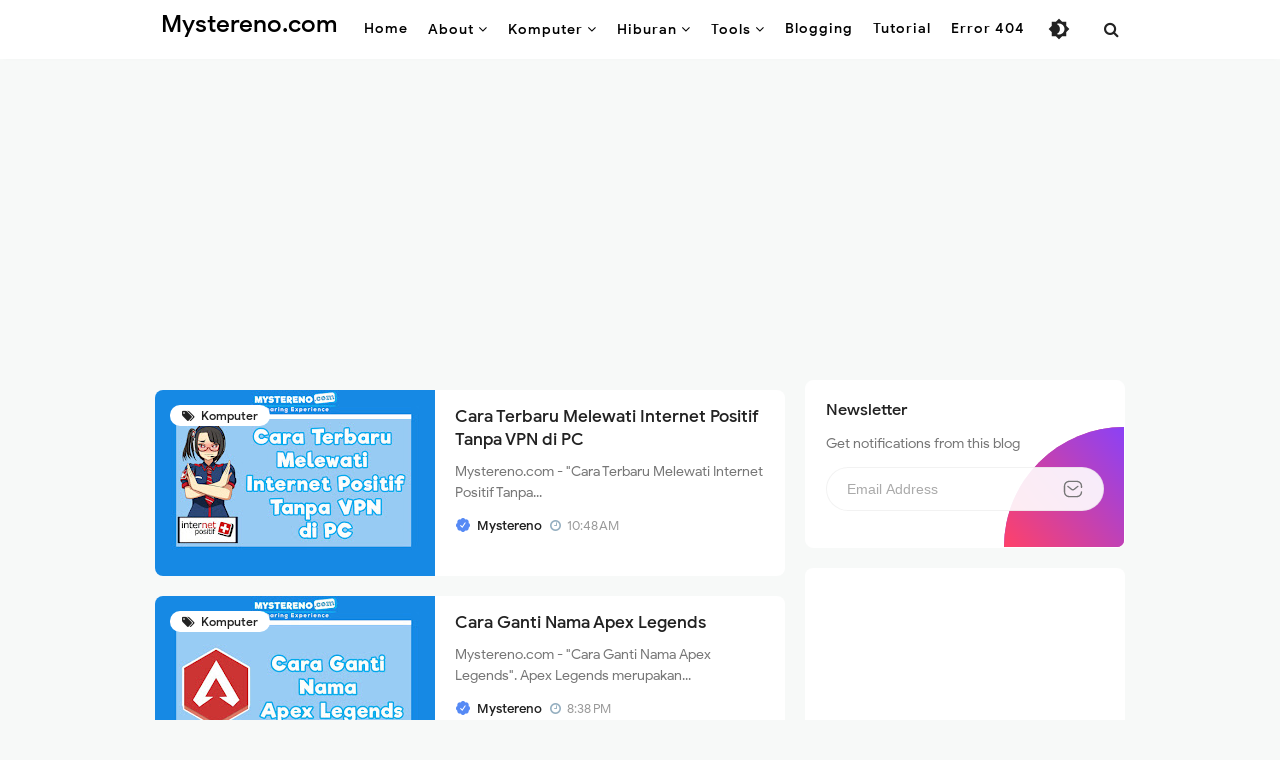

--- FILE ---
content_type: text/html; charset=utf-8
request_url: https://www.google.com/recaptcha/api2/aframe
body_size: 271
content:
<!DOCTYPE HTML><html><head><meta http-equiv="content-type" content="text/html; charset=UTF-8"></head><body><script nonce="BH4m3GUQZjkV6bPLPPAQ4g">/** Anti-fraud and anti-abuse applications only. See google.com/recaptcha */ try{var clients={'sodar':'https://pagead2.googlesyndication.com/pagead/sodar?'};window.addEventListener("message",function(a){try{if(a.source===window.parent){var b=JSON.parse(a.data);var c=clients[b['id']];if(c){var d=document.createElement('img');d.src=c+b['params']+'&rc='+(localStorage.getItem("rc::a")?sessionStorage.getItem("rc::b"):"");window.document.body.appendChild(d);sessionStorage.setItem("rc::e",parseInt(sessionStorage.getItem("rc::e")||0)+1);localStorage.setItem("rc::h",'1769075447008');}}}catch(b){}});window.parent.postMessage("_grecaptcha_ready", "*");}catch(b){}</script></body></html>